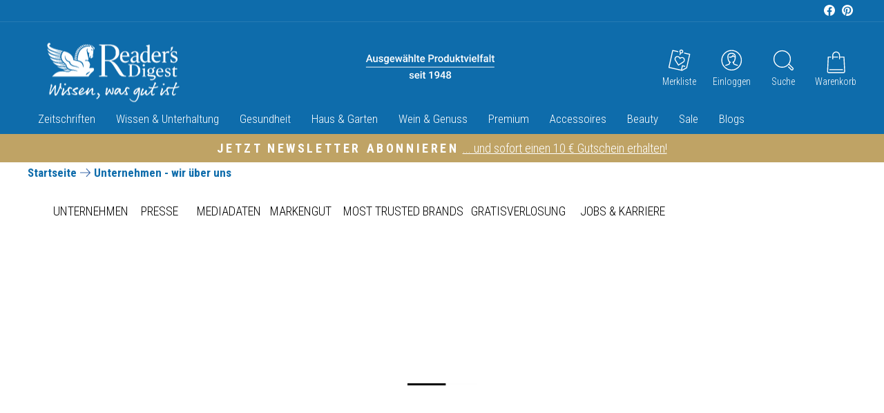

--- FILE ---
content_type: text/css
request_url: https://www.readersdigest.de/cdn/shop/t/3/assets/custom.css?v=170711106688712090411763119846
body_size: 3467
content:
/** Shopify CDN: Minification failed

Line 12:13 Expected identifier but found whitespace
Line 13:13 Expected identifier but found whitespace
Line 16:0 Unexpected "@font-face"

**/
/*************** Font ***************/



Liquid error: font_face can only be used with a font drop
Liquid error: font_face can only be used with a font drop


@font-face {
  font-family: "Roboto Condensed";
  font-weight: 400;
  font-style: normal;
  font-display: swap;
  src: url("//www.readersdigest.de/cdn/fonts/roboto_condensed/robotocondensed_n4.01812de96ca5a5e9d19bef3ca9cc80dd1bf6c8b8.woff2") format("woff2"),
       url("//www.readersdigest.de/cdn/fonts/roboto_condensed/robotocondensed_n4.3930e6ddba458dc3cb725a82a2668eac3c63c104.woff") format("woff");
}



.faux-select,body,button,input,select,textarea, div {
    font-family: "Roboto Condensed", sans-serif;
    font-weight: 400;
    text-transform:none;
    margin:0;
    letter-spacing: 0;
    font-size: 18px;
    line-height: normal;
    overflow-wrap: break-word;
    word-wrap: break-word;
}

h1, .collapsible-trigger-btn, h2, h3, h4, h5, p, small, note, a {
    letter-spacing: 0;
    font-weight: 300;
}

h6 {
    letter-spacing: .3em;
}

.font-bold, h2, h4, h5, h6 {
    font-weight: 700!important;
}

.font-light {
    font-weight: 300!important;
}

.font-uppercase {
    text-transform: uppercase!important;
}

h6, small {
    font-size: calc(18px - 4px);
}

.site-nav__link, 
h5, note {
    font-size: calc(18px - 1px);
}
h1 {
    font-size: calc(18px + 25px);
}
h3,  .collapsible-trigger-btn {
    font-size: calc(18px + 3px);
}
h4, p, a {
    font-size: 18px;
}

h2 {
    font-size: calc(18px + 12px);
}

/* 22 pix */
.font-xxs {
    font-size: calc(18px - 5px)!important;
}
.font-xxs * {
    font-size: calc(18px - 5px);
}

/* 24 pix */
.font-xs { 
    font-size: calc(18px - 4px)!important;
}

.font-xs * {
    font-size: calc(18px - 4px);
}

/* 30 pix */
.font-s {
    font-size: calc(18px - 1px)!important;
}
.font-s * {
    font-size: calc(18px - 1px);
}

/* 32 pix */
.font-m {
    font-size: 18px!important;
}
.font-m * {
    font-size: 18px;
}


/* 38 pix */
.font-l{
    font-size: calc(18px + 3px)!important;
}
.font-l * {
    font-size: calc(18px + 3px);
}

/* 50 pix */ 
.font-xl {
    font-size: calc(18px + 12px)!important;
}
.font-xl * {
    font-size: calc(18px + 12px);
}


/* 64 pix */
.font-xxl {
    font-size: calc(18px + 25px)!important;
}

.font-xxl * {
    font-size: calc(18px + 25px);
}

/*********** OTHER ***********/

.slideshow-wrapper .flickity-button.flickity-prev-next-button.flickity-next,
.slideshow-wrapper .flickity-button.flickity-prev-next-button.flickity-previous{
    top:50%;
    transform: translateY(-50%);
}
.slideshow-wrapper .flickity-button.flickity-prev-next-button.flickity-previous{
    left:0px;
}
.slideshow-wrapper .flickity-button.flickity-prev-next-button.flickity-next{
    right:0px;
}
.grid-product__meta{
    margin-top:10px;
    border-top:1px solid var(--colorBorder);
}
.grid-product__price--original{
    color: var(--colorTextSavings);
}
.grid-product__tag{
    right: unset;
    left: 0;
    top:20px;
}
.grid-product__tag--custom{
    background-color: var(--colorTextSavings);
    color: white;
}
.grid-product__title--body{
    font-weight: bold;
}
.grid-product__vendor{
    opacity: 1;
}

.pagination .next, .pagination .prev {
    background-color: transparent;
    margin: 0 10px;
}

.pagination .page.current {
    background-color: var(--colorBorder);
    border-radius: 50%;
    margin: 0 10px;
    color: white;
}

@media only screen and (min-width:769px){
    .flex-grid__item--66{
        flex-basis:66.66%;
    }
    .flex-grid__item--25{
        flex-basis:25%;
    }
    .flex-grid__item--75{
        flex-basis:75%;
    }
}
@media only screen and (max-width:768px){
    .flex-grid__item--66,
    .flex-grid__item--25,
    .flex-grid__item--75{
        flex-basis:50%;
    }
}
.promo-grid__text{
    display:flex;
    flex-direction: column;
    height:100%;
}
.promo-grid__text.horizontal-left{
    align-items:flex-start;
    text-align:left
}
.promo-grid__text.horizontal-center{
    align-items:center;
    text-align:center
}
.promo-grid__text.horizontal-center .btn{
    margin:2px 5px;
}
.promo-grid__text.horizontal-right{
    align-items:flex-end;
    text-align:right;
}
.promo-grid__text.horizontal-between{
    align-items:flex-start;
    text-align:left
}
.promo-grid__text.horizontal-between .btn{
    align-self:flex-end;
    text-align:center
}
.promo-grid__text.vertical-top{
    justify-content:flex-start
}
.promo-grid__text.vertical-center{
    justify-content:center
}
.promo-grid__text.vertical-bottom{
    justify-content:flex-end
}
.promo-grid__text.vertical-between{
    justify-content:space-between
}
.btn--border{
    border:1px solid black;
    background-color: transparent;
}

.article__grid-image{
    margin-bottom: 0;
}
.article__grid-meta{
    padding-top: 20px;
    border-left: 1px solid black;
    border-right: 1px solid black;
    border-bottom: 1px solid black;
}
.article-read-more-wrapper{
    padding:20px 0;
}

.clever_icon {
    display:flex;
    justify-content: center;
    align-items: center;
    width: 100%;
    height:100%;
    max-width:var(--icon-width);
    max-height:var(--icon-height);
}
.clever_icon svg{
    width: 100%;
    height:100%;
}
.announcement-slider__slide {
    display: flex;
    justify-content: center;
}
.newsletter-section{
    border-top:5px solid var(--colorBorder);
}
.newsletter-section .newsletter__input::placeholder{
    color: white;
}
.newsletter__input-group{
    display: flex;
    gap:20px;
    margin: 0;
    max-width: unset;
}
.newsletter__input-group .btn.btn--border{
    border-radius: var(--buttonRadius) !important;
}
.background-media-text--350{
    min-height:350px;
}
.background-media-text--250{
    min-height:250px;
}

.background-media-text__text{
    width: unset;
    min-width: 380px;
}
.background-media-text__text-grid{
    display: flex;
    gap:20px;
}
.p-col{
    display: flex;
    flex-direction: column;
}

.site-nav__dropdown.megamenu.text-left .grid{
    display: flex;
    flex-wrap: wrap;
}
.site-nav__dropdown a,
.site-nav__dropdown.megamenu.text-left,
.site-nav--has-dropdown.is-focused>a, 
.site-nav__dropdown.text-left,
.site-nav--has-dropdown:hover>a{
    background-color: var(--colorBorder);
    color:white !important;
}
.site-nav--has-dropdown:hover>a::after{
    border-bottom-color: white !important;
}

.footer_icons-row{
    display: flex;  
    flex-wrap: wrap;
    gap: 10px;
    align-items: center;
}
.footer_icons-column{
    display: flex;  
    flex-direction: column;
}
.megamenu__collection-image-custom{
    padding-bottom:80%;
}
.beeclever.flex {
    display: flex;
    height: 100%;
}

.beeclever.vertical-top.horizontal-left {
    align-items: baseline;
    justify-content: left;
}
.beeclever.vertical-top.horizontal-center {
    align-items: baseline;
    justify-content: center;
}
.beeclever.vertical-top.horizontal-right {
    align-items: baseline;
    justify-content: right;
}

.beeclever.vertical-center.horizontal-left {
    align-items: center;
    justify-content: left;
}
.beeclever.vertical-center.horizontal-center {
    align-items: center;
    justify-content: center;
}
.beeclever.vertical-center.horizontal-right {
    align-items: center;
    justify-content: right;
}
.beeclever.vertical-bottom.horizontal-left {
    align-items: flex-end;
    justify-content: left;
}
.beeclever.vertical-bottom.horizontal-center {
    align-items: flex-end;
    justify-content: center;
}
.beeclever.vertical-bottom.horizontal-right {
    align-items: flex-end;
    justify-content: right;
}


.beeclever .spacing-bottom-xs {
    padding-bottom: 8px;
}

.beeclever .spacing-bottom-s {
    padding-bottom: 16px;
}

.beeclever .spacing-bottom-m {
    padding-bottom: 24px;
}

.beeclever .spacing-bottom-l {
    padding-bottom:  32px;
}

.beeclever .spacing-bottom-xl {
    padding-bottom: 48px;
}

.beeclever .spacing-bottom-xxl {
    padding-bottom: 96px;
}

.beeclever .spacing-top-xs {
    padding-top: 8px;
}

.beeclever .spacing-top-s {
    padding-top: 16px;
}

.beeclever .spacing-top-m {
    padding-top: 24px;
}

.beeclever .spacing-top-l {
    padding-top:  32px;
}

.beeclever .spacing-top-xl {
    padding-top: 48px;
}

.beeclever .spacing-top-xxl {
    padding-top: 96px;
}
.tag-list__header{
    display:flex;
    gap:10px;
    align-items: center;
}

    


/** Energy Efficiency Level Styles **/
.energy_wrapper {
    position: relative;
}
.energy_wrapper .energy_svg_container {
    max-width: 70px;
    position: relative;
}

.energy_wrapper .ee_pdf_redirect {
    font-size: 10px;
    word-break: break-all;
    display: block;
    cursor: pointer;
}

.energy_wrapper .energy_svg_container::before {
    font-size: 27px;
    position: absolute;
    left: 33%;
    display: block;
    color: #fff;
    z-index: 3;
    font-family: Calibri,sans-serif;
    font-weight: var(--typeBaseWeight);
    line-height: 1;
}

.energy_svg_container {
    display: flex;
    align-items: center;
    cursor: pointer;
}

svg.energy_svg {
    position: relative;
    width: 100%;
    height: auto;
}

.item_grid_ee_box {
    width: 100%;
}

.item_grid_ee_box .energy_wrapper {
    margin: 0 0 0 auto;
    max-width: 50px;
}

.product_grid_ee_box .energy_wrapper {
    /*max-width: 50px;*/
    max-width: 100%;
    margin: 0 auto;
}

.product_grid_ee_box .energy_wrapper .energy_svg_container {
    max-width: 50px;
    margin: 0 auto;
    position: relative;
}


.product_grid_ee_box {
    width: 100%;
}

.product_grid_ee_box .energy_wrapper .energy_svg_container::before, .item_grid_ee_box .energy_wrapper .energy_svg_container::before  {
    font-size: calc(var(--heading-small-font-size) * 1);
}

.grid-product__meta {
    display: flex;
    flex-direction: column;
    justify-content: space-between;
}

.template-cart .energy_wrapper .ee_pdf_redirect {
    display: none;
}


@media screen and (max-width:768px) {
    .energy_wrapper {
        margin: 0 auto;
    }
    .item_grid_ee_box .energy_wrapper {
        margin: 0 auto 0 0;
    }
   

    .product_grid_ee_box .energy_wrapper .energy_svg_container {
        max-width: 2.75rem;
    }
    .product_grid_ee_box .energy_wrapper .energy_svg_container::before {

        font-size: .75rem;
    }

}
    
/*****  Modal CSS ****/
.modal-window {
    position: fixed;
    background-color: rgba(255, 255, 255, 0.25);
    top: 0;
    right: 0;
    bottom: 0;
    left: 0;
    z-index: 999;
    visibility: hidden;
    opacity: 0;
    pointer-events: none;
    transition: all 0.3s;
}
.modal-window.active {
    visibility: visible;
    opacity: 1;
    pointer-events: auto;
}
.modal-window > div {
    width: 400px;
    max-width: 100%;
    position: absolute;
    top: 50%;
    left: 50%;
    transform: translate(-50%, -50%);
    padding: 1em 2em;
  padding-bottom: 2em;
    background: white;
    border: 1px solid #bbbbbb;
}
.modal-window header {
    font-weight: bold;
}
.modal-window h1 {
    font-size: 150%;
    margin: 0 0 15px;
}

.modal-window .inner-flex {
  display: flex;
  flex-direction: row;
  align-items: center;
  justify-content: space-between;
}
    
.modal-close:before {
    content: "\0058";
  font-size: 15px;
}
.modal-close {
    color: #aaa;
  	height: 100%;
    font-size: 80%;
    text-align: center;
    text-decoration: none;
    cursor: pointer;
}
.modal-close:hover {
    color: black;
}

.modal-window > div {
    border-radius: 1rem;
}

.modal-window div {
    margin-bottom: 15px;
}
    
.modal-window img {
 	margin: auto; 
  padding-top: 20px;
  height: 400px;
  object-fit: contain;
}
/** END Energy Efficiency Level Styles **/

    
.hero--350px{
    height:227.5px;
}

@media only screen and (min-width:769px){
    .hero--350px{
        height:350px;
    }
}

.btn.btn--quartery {
    margin-top: 10px;
    border: none;
    background-color: var(--colorBorder);
    color: white;
    width: max-content;
    margin: auto;
    margin-top: 12px;
}

.btn.btn--quartery:hover {
    background-color: var(--colorBorder)!important;
    color: white;
}

.grid-product__tag--rund{
    border-radius: 50%;
    background-color: var(--colorSaleTag);
      /* Center the text contents */
    display: inline-flex;
    align-items: center;
    justify-content: center;
    margin-top: -0.5em;
}



.grid-product__tag_container .grid-product__tag--rund {
    margin-top: unset;
    width: fit-content;
}

.grid-product__tag_container .grid-product__tag {
    position: relative;
    width: fit-content;
}

.grid-product__tag--rund:after {
    content: '';
    display: block;
    
    /* Ensure the element is a square */
    height: 0;
    width: 100%;
    padding-bottom: 100%;
  }
  

.grid-product__tag--eckig{
    
}

a.site-nav__link, 
.hero__subtitle, 
.grid-product__vendor, 
.grid-product__price, 
.h3, 
.article__excerpt  {
    text-transform: none;
    letter-spacing: inherit;
}


.subheading1 {
    font-weight: bolder;
}

.btn {
    text-transform: uppercase;
    letter-spacing: .15em;
}

.article-header-item {
    display: grid;
    grid-template-columns: 2fr 1fr;
    margin-bottom: 40px;
}

@media only screen and (max-width:768px) {
    .article-header-item {
        grid-template-rows: 1fr 1fr;
        grid-template-columns: unset;
    }
}

#rezepte-blog .image-wrap {
    position: relative;
}

.article-header-item img {
    height: 100%;
    object-fit: cover;
}

.article-header-item .details {
    background-color: white;
    padding: 20px;
    padding-left: 25px;
}
.article-header-item .details a {
display: flex;
flex-direction: column;
height: 100%;
justify-content: space-between;
}

.rezept_overlay {
    position: absolute;
    top: 0;
    width: 50px;
    height: 50px;
    background-image: url('/cdn/shop/files/11_ICON_RD_128x128_gold.svg');
    border-radius: 50%;
    background-color: #fff;
    margin: 15px;
}

.blog_overlay {
    position: absolute;
    top: 0;
    width: 60px;
    height: 60px;
    background-image: url('/cdn/shop/files/09_ICON_RD_128x128_gold_2.svg');
    border-radius: 50%;
    background-color: #fff;
    margin: 15px;
}


.article-header-item
.article-read-more-wrapper {
    display: flex;
    justify-content: center;
    align-self: flex-end;
}

.bold {
    font-weight: bolder;
}

.image-sub-flex {
    display: flex;
    flex-direction: row;
    justify-content: space-between;
    gap: 20px;
    padding-top: 2px;
    min-height: 34px;
    position: relative;
}

.image-sub-flex .credit_hover {
    position: absolute;
    top: -25px;
    right: 0px;
    background-color: rgba(255, 255, 255, 0.469);
    padding: 5px;
    visibility: hidden;
}

.image-sub-flex:hover .credit_hover {
    visibility: visible;
}

.image-sub-flex p:nth-of-type(2) {
    text-align: right;
    white-space: nowrap;
}

.collection-filter{
    background-color: var(--colorAnnouncement);
    color:black;
  }
  .collection-filter__item.collection-filter__item--sort{
    display: flex;
    align-items: center;
    margin:15px;
  }
  .collection-filter__sort-container{
    background-color: var(--colorAnnouncement);
    display: flex;
    gap: 20px;
    /* flex-wrap: wrap; */
    align-items: baseline;
  }
  .collection-filter__sort-container select{
    background-color: var(--colorAnnouncement);
    min-width:250px;
    border-color:black;
  }
  .medium-up--one-fifth.grid__item--sidebar.hidden{
    display:none;
  }
  .filter_toggle{
    display:flex;
    align-items: center;
    gap:10px;
    margin-left:15px;
  }
  .toggle_filter_button{
    display:flex;
    align-items: center;
    gap:10px;
  }
  .collection_grid{
    margin-bottom:15px;
  }
  .toggle_filter_button.toggle_button_hide.hidden{
    display:none;
  }


  @media only screen and (min-width:769px){
    .site-nav__link--icon .icon{
      width:35px;
      height:35px;
    }


  .site-nav__link.bc_custom {
    display: flex;
    gap: 3px;
    flex-direction: column;
    justify-content: center;
    align-items: center;
  }

  .site-nav__icons .bc_custom svg {
    width: 45px;
    height: 45px;
  }

  .site-nav__icons {
    display: flex;
    flex-direction: row;
    align-items: flex-end;
  }
  }

  .site-nav__link.active {
    text-decoration: underline var(--colorBorder) 2px;
    text-underline-offset: 4px;
  }
  
  .site-nav__dropdown-link.site-nav__dropdown-link--top-level {
    letter-spacing: normal;
    text-align: center;
  }

  .megamenu .site-nav__dropdown-link:not(.site-nav__dropdown-link--top-level) {
    line-height: normal;
  }

  .megamenu__colection-image {
    margin-bottom: 0px;
  }

  .hero .flickity-button {
    background-color: #aaaaaab6;
    color: #fff;
  }

  @media only screen and (min-width: 769px) {
    .newsletter-section {
        padding: 30px 0;
    }

    .newsletter-section  p.h3 {
        font-weight: 500;
    }
  }


  .hero__top-subtitle .animation-contents {
    padding: 5px;
    letter-spacing: normal;
  }

  h1,
  .h1,
  .hero__title {
    margin-bottom: 10px;
  }

  .header-item--logo .site-header__logo {
      margin-bottom: 0;
  }

  .site-nav__dropdown .h3 {
    margin-bottom: 10px;
  }

  @media only screen and (min-width: 769px) {
    .site-footer {
        padding-bottom: 0px;
    }

    .logo-bar__item {
        flex: 0 1 160px;
        margin: 30px 15px 30px;
    }
  }

  .custom-grid .grid-item {
    padding: 20px;
}

.custom-grid .grid-item, 
.custom-grid .grid-item.grid-item--text a, 
.custom-grid .grid-item.grid-item--pdf a{
display: flex;
flex-direction: column;
gap: 10px
}

.custom-grid .grid-item.grid-item--text, 
.custom-grid .grid-item.grid-item--text a {
align-items: flex-start;
justify-content: flex-start;
}
.custom-grid .grid-item.grid-item--pdf a, 
.custom-grid .grid-item.grid-item--pdf {
align-items: center;
justify-content: flex-end;
}
.custom-grid .grid-item.grid-item--pdf .image-wrapper {
width: 100%;
margin-bottom: 20px;
}

.custom-grid .btn {
    border-color: black;
}

@media only screen and (max-width: 768px)  {
    .custom-grid .grid-item.grid-item--pdf .image-wrapper {
        width: 300px;
        height: 100%;
        margin-bottom: 10px;
    }
}
.custom-grid .grid-item.grid-item--pdf img {
height: 100%;
width: 100%;
object-fit: contain;
}

  .contact-person .grid{
    display: grid;
    grid-template-columns: 1fr 1fr;
    grid-gap: 50px;
    margin-left: 0px;
}

.contact-person .grid .grid-item {
    padding: 20px 10px;
    border: 1px solid black; 
    border-left: none;
    border-right: none;
    border-bottom: 3px solid black;
    display: flex;
    flex-direction: row;
    gap: 20px;
}


.contact-person .image-wrapper img{
    height: 100%;
    width: 100%;
    border-radius: 50%;
    object-fit: cover;
}

.contact-person .name {
    color: var(--colorBorder);
    margin-bottom: 15px;
}

  .collection-item__title--center[class*=collection-item__title--overlaid] {
    top: 80%;
  }

  .site-footer__linklist a {
    padding: unset;
  }

  .cart-link {
    margin-bottom: -4px;
  }

  .article_item .background_color {
    padding: 20px;
    display: flex;
    flex-direction: column;
  }
  .article_item .background_color .article-read-more-wrapper {
    align-self: center;
  }

ul {
    list-style-position: outside;
}

.collapsible-content__inner .no-bullets.site-footer__linklist.font-s.font-bold li{
    padding-bottom: 0.5rem;
}

.template-cart .cart__item-sub.cart__item-row {
    margin-bottom: 5px;
}


@media only screen and (min-width: 769px) {
    .collection-content {
        padding-top: 30px;
    }
}

.flickity-prev-next-button {
    width: 50px;
    height: 50px;
}
.accordion-content {
    display: none;
}

.accordion-content.active {
    display: block;
}

.product-section .product__thumbs {
    height: 395px;
}

.product-section .product__thumbs .product__thumb-arrow.product__thumb-arrow--next {
    bottom: -35px;
}

.custom-grid-product .grid-product__content, 
.custom-grid-product .grid-product__link,
.custom-grid-product-horizontal .grid__image-ratio,
.custom-grid-product-horizontal .grid-product__content {
    height: 100%;
}

.custom-grid-product .grid-product__image-mask {
    padding:15px;
    padding-bottom: 0px;
}
.custom-grid-product .grid-product__tag,
.custom-grid-product-horizontal .grid-product__tag {
    left: 10px;
}
.custom-grid-product .grid-product__meta {
    border: none;
    position: absolute;
    width: 100%;
    padding: 15px;
    bottom: 0;
    margin-top: 0px;
}
.custom-grid-product-horizontal .grid-product__meta {
    justify-content: center;
}
.custom-grid-product .grid-product__meta .grid-product__price {
    display: flex;
    justify-content: space-between;
}
.custom-grid-product .grid-product__meta .btn {
    margin: 0px
}
.bookmark-button .swym-tooltip {
    display: none;
}
.custom-grid-product-horizontal .grid-product__link{
    display: flex;
    flex-direction: row;
    height: 100%;
    padding: 15px;
}

.custom-grid-product-horizontal .grid__image-ratio:before {
    content: "";
    height: 100%;
    width: 0;
}

.custom-grid-product-horizontal .grid__image-ratio--square:before {
    padding-right: 100%;
}

.custom-grid-product-horizontal .grid-product__link > * {
    flex: 1 1 50%;
}

.custom-grid-product-horizontal .grid-product__meta {
    border: none;
}

@media only screen and (max-width:768px) {
    .custom-grid-product-horizontal .grid-product__link{
        flex-direction: column;
    }
  }

  .hero .flickity-page-dots{
    bottom:20px;
    color:#000;
}
.index-section-p{
    padding:40px 0;
  }
@media only screen and (min-width:769px){
    .index-section-p{
        padding:75px 0;
    }
}

.grid-product__tag_container {
    right: unset;
    left: 0;
    position:absolute;
    display: flex;
    flex-direction: column;
    justify-content: flex-start;
    gap: 7px;
  }
  @media only screen and (max-width:768px) {
  .product__main-photos .grid-product__tag_container .grid-product__tag--rund {
        margin-left: 10px;
    }
  }